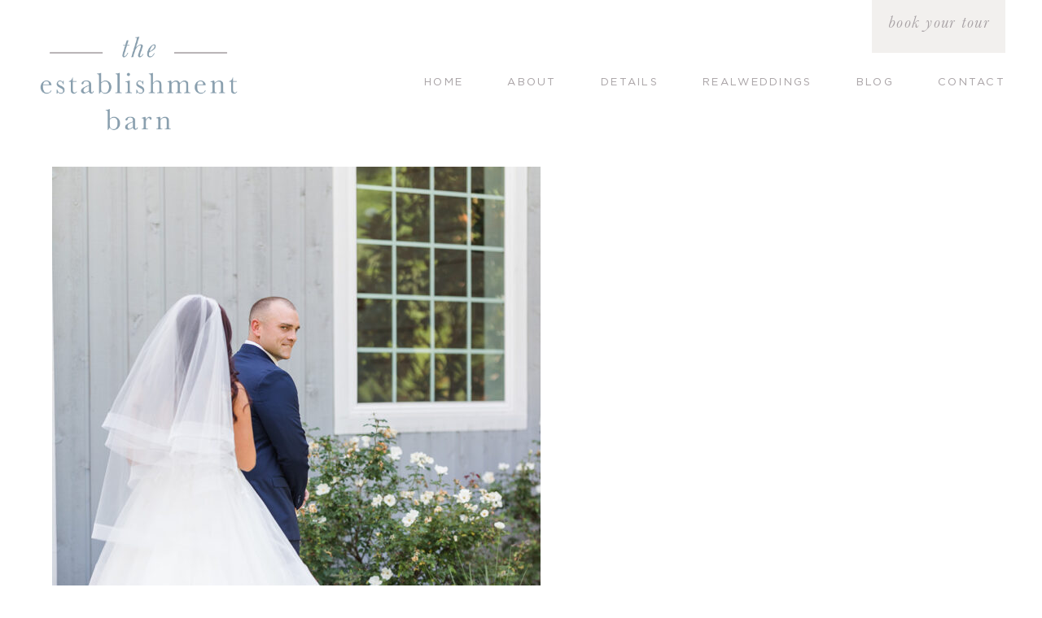

--- FILE ---
content_type: text/html; charset=UTF-8
request_url: https://theestablishmentbarn.com/gallery-title-4-2-2-2-2-2-2-2-2/the-cantrells-4/
body_size: 13644
content:
<!DOCTYPE html>
<html lang="en-US">
<head >
<meta charset="UTF-8" />
<meta name="viewport" content="width=device-width, initial-scale=1" />
<meta name='robots' content='index, follow, max-image-preview:large, max-snippet:-1, max-video-preview:-1' />

	<!-- This site is optimized with the Yoast SEO plugin v26.8 - https://yoast.com/product/yoast-seo-wordpress/ -->
	<title>THE CANTRELL&#039;S - Establishment</title>
	<link rel="canonical" href="https://theestablishmentbarn.com/gallery-title-4-2-2-2-2-2-2-2-2/the-cantrells-4/" />
	<meta property="og:locale" content="en_US" />
	<meta property="og:type" content="article" />
	<meta property="og:title" content="THE CANTRELL&#039;S - Establishment" />
	<meta property="og:url" content="https://theestablishmentbarn.com/gallery-title-4-2-2-2-2-2-2-2-2/the-cantrells-4/" />
	<meta property="og:site_name" content="Establishment" />
	<meta property="article:publisher" content="https://www.facebook.com/theestablishmentbarn" />
	<meta property="og:image" content="https://theestablishmentbarn.com/gallery-title-4-2-2-2-2-2-2-2-2/the-cantrells-4" />
	<meta property="og:image:width" content="1067" />
	<meta property="og:image:height" content="1600" />
	<meta property="og:image:type" content="image/jpeg" />
	<meta name="twitter:card" content="summary_large_image" />
	<script type="application/ld+json" class="yoast-schema-graph">{"@context":"https://schema.org","@graph":[{"@type":"WebPage","@id":"https://theestablishmentbarn.com/gallery-title-4-2-2-2-2-2-2-2-2/the-cantrells-4/","url":"https://theestablishmentbarn.com/gallery-title-4-2-2-2-2-2-2-2-2/the-cantrells-4/","name":"THE CANTRELL'S - Establishment","isPartOf":{"@id":"https://theestablishmentbarn.com/#website"},"primaryImageOfPage":{"@id":"https://theestablishmentbarn.com/gallery-title-4-2-2-2-2-2-2-2-2/the-cantrells-4/#primaryimage"},"image":{"@id":"https://theestablishmentbarn.com/gallery-title-4-2-2-2-2-2-2-2-2/the-cantrells-4/#primaryimage"},"thumbnailUrl":"https://theestablishmentbarn.com/wp-content/uploads/2021/09/CANTRELL-195_websize.jpg","datePublished":"2021-09-20T17:09:39+00:00","breadcrumb":{"@id":"https://theestablishmentbarn.com/gallery-title-4-2-2-2-2-2-2-2-2/the-cantrells-4/#breadcrumb"},"inLanguage":"en-US","potentialAction":[{"@type":"ReadAction","target":["https://theestablishmentbarn.com/gallery-title-4-2-2-2-2-2-2-2-2/the-cantrells-4/"]}]},{"@type":"ImageObject","inLanguage":"en-US","@id":"https://theestablishmentbarn.com/gallery-title-4-2-2-2-2-2-2-2-2/the-cantrells-4/#primaryimage","url":"https://theestablishmentbarn.com/wp-content/uploads/2021/09/CANTRELL-195_websize.jpg","contentUrl":"https://theestablishmentbarn.com/wp-content/uploads/2021/09/CANTRELL-195_websize.jpg","width":1067,"height":1600},{"@type":"BreadcrumbList","@id":"https://theestablishmentbarn.com/gallery-title-4-2-2-2-2-2-2-2-2/the-cantrells-4/#breadcrumb","itemListElement":[{"@type":"ListItem","position":1,"name":"Home","item":"https://theestablishmentbarn.com/"},{"@type":"ListItem","position":2,"name":"Cantrells","item":"https://theestablishmentbarn.com/gallery-title-4-2-2-2-2-2-2-2-2/"},{"@type":"ListItem","position":3,"name":"THE CANTRELL&#8217;S"}]},{"@type":"WebSite","@id":"https://theestablishmentbarn.com/#website","url":"https://theestablishmentbarn.com/","name":"Establishment","description":"Default Wordpress","potentialAction":[{"@type":"SearchAction","target":{"@type":"EntryPoint","urlTemplate":"https://theestablishmentbarn.com/?s={search_term_string}"},"query-input":{"@type":"PropertyValueSpecification","valueRequired":true,"valueName":"search_term_string"}}],"inLanguage":"en-US"}]}</script>
	<!-- / Yoast SEO plugin. -->


<link rel='dns-prefetch' href='//netdna.bootstrapcdn.com' />
<link rel="alternate" type="application/rss+xml" title="Establishment &raquo; Feed" href="https://theestablishmentbarn.com/feed/" />
<link rel="alternate" type="application/rss+xml" title="Establishment &raquo; Comments Feed" href="https://theestablishmentbarn.com/comments/feed/" />
<link rel="alternate" type="application/rss+xml" title="Establishment &raquo; THE CANTRELL&#8217;S Comments Feed" href="https://theestablishmentbarn.com/gallery-title-4-2-2-2-2-2-2-2-2/the-cantrells-4/feed/" />
<link rel="alternate" title="oEmbed (JSON)" type="application/json+oembed" href="https://theestablishmentbarn.com/wp-json/oembed/1.0/embed?url=https%3A%2F%2Ftheestablishmentbarn.com%2Fgallery-title-4-2-2-2-2-2-2-2-2%2Fthe-cantrells-4%2F" />
<link rel="alternate" title="oEmbed (XML)" type="text/xml+oembed" href="https://theestablishmentbarn.com/wp-json/oembed/1.0/embed?url=https%3A%2F%2Ftheestablishmentbarn.com%2Fgallery-title-4-2-2-2-2-2-2-2-2%2Fthe-cantrells-4%2F&#038;format=xml" />
<style id='wp-img-auto-sizes-contain-inline-css' type='text/css'>
img:is([sizes=auto i],[sizes^="auto," i]){contain-intrinsic-size:3000px 1500px}
/*# sourceURL=wp-img-auto-sizes-contain-inline-css */
</style>
<link rel='stylesheet' id='sbi_styles-css' href='https://theestablishmentbarn.com/wp-content/plugins/instagram-feed/css/sbi-styles.min.css?ver=6.10.0' type='text/css' media='all' />
<link rel='stylesheet' id='doodle-dog-custom-theme-css' href='https://theestablishmentbarn.com/wp-content/themes/doodledog-buster/style.css?ver=2.0.0' type='text/css' media='all' />
<style id='wp-block-library-inline-css' type='text/css'>
:root{--wp-block-synced-color:#7a00df;--wp-block-synced-color--rgb:122,0,223;--wp-bound-block-color:var(--wp-block-synced-color);--wp-editor-canvas-background:#ddd;--wp-admin-theme-color:#007cba;--wp-admin-theme-color--rgb:0,124,186;--wp-admin-theme-color-darker-10:#006ba1;--wp-admin-theme-color-darker-10--rgb:0,107,160.5;--wp-admin-theme-color-darker-20:#005a87;--wp-admin-theme-color-darker-20--rgb:0,90,135;--wp-admin-border-width-focus:2px}@media (min-resolution:192dpi){:root{--wp-admin-border-width-focus:1.5px}}.wp-element-button{cursor:pointer}:root .has-very-light-gray-background-color{background-color:#eee}:root .has-very-dark-gray-background-color{background-color:#313131}:root .has-very-light-gray-color{color:#eee}:root .has-very-dark-gray-color{color:#313131}:root .has-vivid-green-cyan-to-vivid-cyan-blue-gradient-background{background:linear-gradient(135deg,#00d084,#0693e3)}:root .has-purple-crush-gradient-background{background:linear-gradient(135deg,#34e2e4,#4721fb 50%,#ab1dfe)}:root .has-hazy-dawn-gradient-background{background:linear-gradient(135deg,#faaca8,#dad0ec)}:root .has-subdued-olive-gradient-background{background:linear-gradient(135deg,#fafae1,#67a671)}:root .has-atomic-cream-gradient-background{background:linear-gradient(135deg,#fdd79a,#004a59)}:root .has-nightshade-gradient-background{background:linear-gradient(135deg,#330968,#31cdcf)}:root .has-midnight-gradient-background{background:linear-gradient(135deg,#020381,#2874fc)}:root{--wp--preset--font-size--normal:16px;--wp--preset--font-size--huge:42px}.has-regular-font-size{font-size:1em}.has-larger-font-size{font-size:2.625em}.has-normal-font-size{font-size:var(--wp--preset--font-size--normal)}.has-huge-font-size{font-size:var(--wp--preset--font-size--huge)}.has-text-align-center{text-align:center}.has-text-align-left{text-align:left}.has-text-align-right{text-align:right}.has-fit-text{white-space:nowrap!important}#end-resizable-editor-section{display:none}.aligncenter{clear:both}.items-justified-left{justify-content:flex-start}.items-justified-center{justify-content:center}.items-justified-right{justify-content:flex-end}.items-justified-space-between{justify-content:space-between}.screen-reader-text{border:0;clip-path:inset(50%);height:1px;margin:-1px;overflow:hidden;padding:0;position:absolute;width:1px;word-wrap:normal!important}.screen-reader-text:focus{background-color:#ddd;clip-path:none;color:#444;display:block;font-size:1em;height:auto;left:5px;line-height:normal;padding:15px 23px 14px;text-decoration:none;top:5px;width:auto;z-index:100000}html :where(.has-border-color){border-style:solid}html :where([style*=border-top-color]){border-top-style:solid}html :where([style*=border-right-color]){border-right-style:solid}html :where([style*=border-bottom-color]){border-bottom-style:solid}html :where([style*=border-left-color]){border-left-style:solid}html :where([style*=border-width]){border-style:solid}html :where([style*=border-top-width]){border-top-style:solid}html :where([style*=border-right-width]){border-right-style:solid}html :where([style*=border-bottom-width]){border-bottom-style:solid}html :where([style*=border-left-width]){border-left-style:solid}html :where(img[class*=wp-image-]){height:auto;max-width:100%}:where(figure){margin:0 0 1em}html :where(.is-position-sticky){--wp-admin--admin-bar--position-offset:var(--wp-admin--admin-bar--height,0px)}@media screen and (max-width:600px){html :where(.is-position-sticky){--wp-admin--admin-bar--position-offset:0px}}

/*# sourceURL=wp-block-library-inline-css */
</style><style id='global-styles-inline-css' type='text/css'>
:root{--wp--preset--aspect-ratio--square: 1;--wp--preset--aspect-ratio--4-3: 4/3;--wp--preset--aspect-ratio--3-4: 3/4;--wp--preset--aspect-ratio--3-2: 3/2;--wp--preset--aspect-ratio--2-3: 2/3;--wp--preset--aspect-ratio--16-9: 16/9;--wp--preset--aspect-ratio--9-16: 9/16;--wp--preset--color--black: #000000;--wp--preset--color--cyan-bluish-gray: #abb8c3;--wp--preset--color--white: #ffffff;--wp--preset--color--pale-pink: #f78da7;--wp--preset--color--vivid-red: #cf2e2e;--wp--preset--color--luminous-vivid-orange: #ff6900;--wp--preset--color--luminous-vivid-amber: #fcb900;--wp--preset--color--light-green-cyan: #7bdcb5;--wp--preset--color--vivid-green-cyan: #00d084;--wp--preset--color--pale-cyan-blue: #8ed1fc;--wp--preset--color--vivid-cyan-blue: #0693e3;--wp--preset--color--vivid-purple: #9b51e0;--wp--preset--gradient--vivid-cyan-blue-to-vivid-purple: linear-gradient(135deg,rgb(6,147,227) 0%,rgb(155,81,224) 100%);--wp--preset--gradient--light-green-cyan-to-vivid-green-cyan: linear-gradient(135deg,rgb(122,220,180) 0%,rgb(0,208,130) 100%);--wp--preset--gradient--luminous-vivid-amber-to-luminous-vivid-orange: linear-gradient(135deg,rgb(252,185,0) 0%,rgb(255,105,0) 100%);--wp--preset--gradient--luminous-vivid-orange-to-vivid-red: linear-gradient(135deg,rgb(255,105,0) 0%,rgb(207,46,46) 100%);--wp--preset--gradient--very-light-gray-to-cyan-bluish-gray: linear-gradient(135deg,rgb(238,238,238) 0%,rgb(169,184,195) 100%);--wp--preset--gradient--cool-to-warm-spectrum: linear-gradient(135deg,rgb(74,234,220) 0%,rgb(151,120,209) 20%,rgb(207,42,186) 40%,rgb(238,44,130) 60%,rgb(251,105,98) 80%,rgb(254,248,76) 100%);--wp--preset--gradient--blush-light-purple: linear-gradient(135deg,rgb(255,206,236) 0%,rgb(152,150,240) 100%);--wp--preset--gradient--blush-bordeaux: linear-gradient(135deg,rgb(254,205,165) 0%,rgb(254,45,45) 50%,rgb(107,0,62) 100%);--wp--preset--gradient--luminous-dusk: linear-gradient(135deg,rgb(255,203,112) 0%,rgb(199,81,192) 50%,rgb(65,88,208) 100%);--wp--preset--gradient--pale-ocean: linear-gradient(135deg,rgb(255,245,203) 0%,rgb(182,227,212) 50%,rgb(51,167,181) 100%);--wp--preset--gradient--electric-grass: linear-gradient(135deg,rgb(202,248,128) 0%,rgb(113,206,126) 100%);--wp--preset--gradient--midnight: linear-gradient(135deg,rgb(2,3,129) 0%,rgb(40,116,252) 100%);--wp--preset--font-size--small: 13px;--wp--preset--font-size--medium: 20px;--wp--preset--font-size--large: 36px;--wp--preset--font-size--x-large: 42px;--wp--preset--spacing--20: 0.44rem;--wp--preset--spacing--30: 0.67rem;--wp--preset--spacing--40: 1rem;--wp--preset--spacing--50: 1.5rem;--wp--preset--spacing--60: 2.25rem;--wp--preset--spacing--70: 3.38rem;--wp--preset--spacing--80: 5.06rem;--wp--preset--shadow--natural: 6px 6px 9px rgba(0, 0, 0, 0.2);--wp--preset--shadow--deep: 12px 12px 50px rgba(0, 0, 0, 0.4);--wp--preset--shadow--sharp: 6px 6px 0px rgba(0, 0, 0, 0.2);--wp--preset--shadow--outlined: 6px 6px 0px -3px rgb(255, 255, 255), 6px 6px rgb(0, 0, 0);--wp--preset--shadow--crisp: 6px 6px 0px rgb(0, 0, 0);}:where(.is-layout-flex){gap: 0.5em;}:where(.is-layout-grid){gap: 0.5em;}body .is-layout-flex{display: flex;}.is-layout-flex{flex-wrap: wrap;align-items: center;}.is-layout-flex > :is(*, div){margin: 0;}body .is-layout-grid{display: grid;}.is-layout-grid > :is(*, div){margin: 0;}:where(.wp-block-columns.is-layout-flex){gap: 2em;}:where(.wp-block-columns.is-layout-grid){gap: 2em;}:where(.wp-block-post-template.is-layout-flex){gap: 1.25em;}:where(.wp-block-post-template.is-layout-grid){gap: 1.25em;}.has-black-color{color: var(--wp--preset--color--black) !important;}.has-cyan-bluish-gray-color{color: var(--wp--preset--color--cyan-bluish-gray) !important;}.has-white-color{color: var(--wp--preset--color--white) !important;}.has-pale-pink-color{color: var(--wp--preset--color--pale-pink) !important;}.has-vivid-red-color{color: var(--wp--preset--color--vivid-red) !important;}.has-luminous-vivid-orange-color{color: var(--wp--preset--color--luminous-vivid-orange) !important;}.has-luminous-vivid-amber-color{color: var(--wp--preset--color--luminous-vivid-amber) !important;}.has-light-green-cyan-color{color: var(--wp--preset--color--light-green-cyan) !important;}.has-vivid-green-cyan-color{color: var(--wp--preset--color--vivid-green-cyan) !important;}.has-pale-cyan-blue-color{color: var(--wp--preset--color--pale-cyan-blue) !important;}.has-vivid-cyan-blue-color{color: var(--wp--preset--color--vivid-cyan-blue) !important;}.has-vivid-purple-color{color: var(--wp--preset--color--vivid-purple) !important;}.has-black-background-color{background-color: var(--wp--preset--color--black) !important;}.has-cyan-bluish-gray-background-color{background-color: var(--wp--preset--color--cyan-bluish-gray) !important;}.has-white-background-color{background-color: var(--wp--preset--color--white) !important;}.has-pale-pink-background-color{background-color: var(--wp--preset--color--pale-pink) !important;}.has-vivid-red-background-color{background-color: var(--wp--preset--color--vivid-red) !important;}.has-luminous-vivid-orange-background-color{background-color: var(--wp--preset--color--luminous-vivid-orange) !important;}.has-luminous-vivid-amber-background-color{background-color: var(--wp--preset--color--luminous-vivid-amber) !important;}.has-light-green-cyan-background-color{background-color: var(--wp--preset--color--light-green-cyan) !important;}.has-vivid-green-cyan-background-color{background-color: var(--wp--preset--color--vivid-green-cyan) !important;}.has-pale-cyan-blue-background-color{background-color: var(--wp--preset--color--pale-cyan-blue) !important;}.has-vivid-cyan-blue-background-color{background-color: var(--wp--preset--color--vivid-cyan-blue) !important;}.has-vivid-purple-background-color{background-color: var(--wp--preset--color--vivid-purple) !important;}.has-black-border-color{border-color: var(--wp--preset--color--black) !important;}.has-cyan-bluish-gray-border-color{border-color: var(--wp--preset--color--cyan-bluish-gray) !important;}.has-white-border-color{border-color: var(--wp--preset--color--white) !important;}.has-pale-pink-border-color{border-color: var(--wp--preset--color--pale-pink) !important;}.has-vivid-red-border-color{border-color: var(--wp--preset--color--vivid-red) !important;}.has-luminous-vivid-orange-border-color{border-color: var(--wp--preset--color--luminous-vivid-orange) !important;}.has-luminous-vivid-amber-border-color{border-color: var(--wp--preset--color--luminous-vivid-amber) !important;}.has-light-green-cyan-border-color{border-color: var(--wp--preset--color--light-green-cyan) !important;}.has-vivid-green-cyan-border-color{border-color: var(--wp--preset--color--vivid-green-cyan) !important;}.has-pale-cyan-blue-border-color{border-color: var(--wp--preset--color--pale-cyan-blue) !important;}.has-vivid-cyan-blue-border-color{border-color: var(--wp--preset--color--vivid-cyan-blue) !important;}.has-vivid-purple-border-color{border-color: var(--wp--preset--color--vivid-purple) !important;}.has-vivid-cyan-blue-to-vivid-purple-gradient-background{background: var(--wp--preset--gradient--vivid-cyan-blue-to-vivid-purple) !important;}.has-light-green-cyan-to-vivid-green-cyan-gradient-background{background: var(--wp--preset--gradient--light-green-cyan-to-vivid-green-cyan) !important;}.has-luminous-vivid-amber-to-luminous-vivid-orange-gradient-background{background: var(--wp--preset--gradient--luminous-vivid-amber-to-luminous-vivid-orange) !important;}.has-luminous-vivid-orange-to-vivid-red-gradient-background{background: var(--wp--preset--gradient--luminous-vivid-orange-to-vivid-red) !important;}.has-very-light-gray-to-cyan-bluish-gray-gradient-background{background: var(--wp--preset--gradient--very-light-gray-to-cyan-bluish-gray) !important;}.has-cool-to-warm-spectrum-gradient-background{background: var(--wp--preset--gradient--cool-to-warm-spectrum) !important;}.has-blush-light-purple-gradient-background{background: var(--wp--preset--gradient--blush-light-purple) !important;}.has-blush-bordeaux-gradient-background{background: var(--wp--preset--gradient--blush-bordeaux) !important;}.has-luminous-dusk-gradient-background{background: var(--wp--preset--gradient--luminous-dusk) !important;}.has-pale-ocean-gradient-background{background: var(--wp--preset--gradient--pale-ocean) !important;}.has-electric-grass-gradient-background{background: var(--wp--preset--gradient--electric-grass) !important;}.has-midnight-gradient-background{background: var(--wp--preset--gradient--midnight) !important;}.has-small-font-size{font-size: var(--wp--preset--font-size--small) !important;}.has-medium-font-size{font-size: var(--wp--preset--font-size--medium) !important;}.has-large-font-size{font-size: var(--wp--preset--font-size--large) !important;}.has-x-large-font-size{font-size: var(--wp--preset--font-size--x-large) !important;}
/*# sourceURL=global-styles-inline-css */
</style>

<style id='classic-theme-styles-inline-css' type='text/css'>
/*! This file is auto-generated */
.wp-block-button__link{color:#fff;background-color:#32373c;border-radius:9999px;box-shadow:none;text-decoration:none;padding:calc(.667em + 2px) calc(1.333em + 2px);font-size:1.125em}.wp-block-file__button{background:#32373c;color:#fff;text-decoration:none}
/*# sourceURL=/wp-includes/css/classic-themes.min.css */
</style>
<link rel='stylesheet' id='wp-components-css' href='https://theestablishmentbarn.com/wp-includes/css/dist/components/style.min.css?ver=d90248ccab57f64cd7844ea11d708a73' type='text/css' media='all' />
<link rel='stylesheet' id='wp-preferences-css' href='https://theestablishmentbarn.com/wp-includes/css/dist/preferences/style.min.css?ver=d90248ccab57f64cd7844ea11d708a73' type='text/css' media='all' />
<link rel='stylesheet' id='wp-block-editor-css' href='https://theestablishmentbarn.com/wp-includes/css/dist/block-editor/style.min.css?ver=d90248ccab57f64cd7844ea11d708a73' type='text/css' media='all' />
<link rel='stylesheet' id='popup-maker-block-library-style-css' href='https://theestablishmentbarn.com/wp-content/plugins/popup-maker/dist/packages/block-library-style.css?ver=dbea705cfafe089d65f1' type='text/css' media='all' />
<link rel='stylesheet' id='edsanimate-animo-css-css' href='https://theestablishmentbarn.com/wp-content/plugins/animate-it/assets/css/animate-animo.css?ver=d90248ccab57f64cd7844ea11d708a73' type='text/css' media='all' />
<link rel='stylesheet' id='contact-form-7-css' href='https://theestablishmentbarn.com/wp-content/plugins/contact-form-7/includes/css/styles.css?ver=6.1.4' type='text/css' media='all' />
<link rel='stylesheet' id='jpibfi-style-css' href='https://theestablishmentbarn.com/wp-content/plugins/jquery-pin-it-button-for-images/css/client.css?ver=3.0.6' type='text/css' media='all' />
<link rel='stylesheet' id='vidbg-frontend-style-css' href='https://theestablishmentbarn.com/wp-content/plugins/video-background/css/pushlabs-vidbg.css?ver=2.7.7' type='text/css' media='all' />
<link rel='stylesheet' id='ddc-font-awesome-css' href='https://netdna.bootstrapcdn.com/font-awesome/4.6.1/css/font-awesome.min.css?ver=4.4.0' type='text/css' media='all' />
<link rel='stylesheet' id='custom-fonts-css' href='https://theestablishmentbarn.com/wp-content/themes/doodledog-buster/fonts/stylesheet.css?ver=d90248ccab57f64cd7844ea11d708a73' type='text/css' media='all' />
<script type="text/javascript" src="https://theestablishmentbarn.com/wp-includes/js/jquery/jquery.min.js?ver=3.7.1" id="jquery-core-js"></script>
<script type="text/javascript" src="https://theestablishmentbarn.com/wp-includes/js/jquery/jquery-migrate.min.js?ver=3.4.1" id="jquery-migrate-js"></script>
<link rel="https://api.w.org/" href="https://theestablishmentbarn.com/wp-json/" /><link rel="alternate" title="JSON" type="application/json" href="https://theestablishmentbarn.com/wp-json/wp/v2/media/1513" /><link rel="EditURI" type="application/rsd+xml" title="RSD" href="https://theestablishmentbarn.com/xmlrpc.php?rsd" />

<link rel='shortlink' href='https://theestablishmentbarn.com/?p=1513' />

		<!-- GA Google Analytics @ https://m0n.co/ga -->
		<script>
			(function(i,s,o,g,r,a,m){i['GoogleAnalyticsObject']=r;i[r]=i[r]||function(){
			(i[r].q=i[r].q||[]).push(arguments)},i[r].l=1*new Date();a=s.createElement(o),
			m=s.getElementsByTagName(o)[0];a.async=1;a.src=g;m.parentNode.insertBefore(a,m)
			})(window,document,'script','https://www.google-analytics.com/analytics.js','ga');
			ga('create', 'UA-140744226-1', 'auto');
			ga('send', 'pageview');
		</script>

	<style type="text/css">
	a.pinit-button.custom span {
		}

	.pinit-hover {
		opacity: 1 !important;
		filter: alpha(opacity=100) !important;
	}
	a.pinit-button {
	border-bottom: 0 !important;
	box-shadow: none !important;
	margin-bottom: 0 !important;
}
a.pinit-button::after {
    display: none;
}</style>
		<link rel="pingback" href="https://theestablishmentbarn.com/xmlrpc.php" />
<link rel="icon" href="https://theestablishmentbarn.com/wp-content/uploads/2019/04/cropped-favicon-1-32x32.png" sizes="32x32" />
<link rel="icon" href="https://theestablishmentbarn.com/wp-content/uploads/2019/04/cropped-favicon-1-192x192.png" sizes="192x192" />
<link rel="apple-touch-icon" href="https://theestablishmentbarn.com/wp-content/uploads/2019/04/cropped-favicon-1-180x180.png" />
<meta name="msapplication-TileImage" content="https://theestablishmentbarn.com/wp-content/uploads/2019/04/cropped-favicon-1-270x270.png" />
		<style type="text/css" id="wp-custom-css">
			
.content-sidebar-wrap, 
.wrap {
	width: 100%;
}

body, p {
	color: rgb(96, 98, 104);
}
p {
	font-family: 'proximanova-regular';
	font-size: 16px;
	line-height: 2em;
	letter-spacing: .1em;
	color: rgb(167, 161, 164);
}

a, .btn {
	transition: all .5s;
}

h2 {
	color: rgb(138, 160, 175);
	font-family: 'baskerville';
	letter-spacing: .125em;
	font-size: 28px;
	font-weight: 400;
}

.btn {
	font-family: 'gotham-bold';
	border-color: rgb(138, 160, 175) !important;
	background-color: rgb(138, 160, 175) !important;
	color: white !important;
	letter-spacing: .25em;
	padding: 10px 65px !important;
}
.btn:hover {
	color: rgb(138, 160, 175) !important;
	background-color: white !important;
}

.scrollToTop:before {
	content: "TOP";
	font-size: 20px;
	font-family: 'proximanova-regular';
	letter-spacing: .2em;
}
.scrollToTop {
	position: fixed;
	background-color: rgba(138, 160, 175, .75);
	color: rgb(255, 255, 255);
	width: 60px;
	height: 60px;
	bottom: 35px;
	right: 35px;
	padding: 15px 0 0 3px !important;
	z-index: 1000;
}
.scrollToTop:hover {
	opacity: .75;
	color: rgba(255, 255, 255, .5);
}

.site-header {
	padding: 45px 45px 0;
	position: relative;
}
.title-area {
	width: 25%;
	float: left;
}
.site-logo img {
	width: 250px;
}

.site-header .widget-area {
	background-color: rgba(234, 230, 227, .6);
	padding: 20px;
	position: absolute;
	top: -10px;
	right: 45px;
}
.site-header .widget-area a {
	color: rgb(167, 161, 164);
	font-family: 'baskerville-italic';
	font-size: 22px;
	letter-spacing: .065em !important;
}
.site-header .widget-area a:hover {
	color: rgba(167, 161, 164, .5);
}

.nav-primary {
	width: 60%;
	float: right;
	background-color: transparent;
	margin-top: 40px;
}

.nav-primary li a {
	font-family: 'gotham-book';
	color: rgb(167, 161, 164);
	font-size: 13px;
	letter-spacing: .175em;
}
.nav-primary a:hover, 
.nav-primary .current-menu-item > a {
	font-family: 'gotham-bold';
	color: rgb(138, 160, 175);
}


/* FRONT PAGE */
.fp-sec-1 {
	height: 80vh;
	padding-top: 0;
	
}
.fp-sec-1 .gallery-image {
	height: 80vh;
	background-size: cover;
	background-position: center;
	position: relative;
}
.fp-sec-1 .gallery-image:after {
	position: absolute;
	content: "";
	height: 100%;
	width: 100%;
	background: -moz-linear-gradient(top, rgba(255,255,255,1) 0%, rgba(255,255,255,0) 30%); /* FF3.6-15 */
background: -webkit-linear-gradient(top, rgba(255,255,255,1) 0%,rgba(255,255,255,0) 30%); /* Chrome10-25,Safari5.1-6 */
background: linear-gradient(to bottom, rgba(255,255,255,1) 0%,rgba(255,255,255,0) 30%); /* W3C, IE10+, FF16+, Chrome26+, Opera12+, Safari7+ */
filter: progid:DXImageTransform.Microsoft.gradient( startColorstr='#ffffff', endColorstr='#00ffffff',GradientType=0 ); /* IE6-9 */

}
.fp-sec-1 .gallery-control {
	display: none;
}

.fp-sec-2 {
	padding: 0;
}
.fp-sec-2-1 {
	width: 300px;
	transform: translatey(-75px);
	margin: 0 auto -60px;
}

.fp-sec-3 {
	padding-top: 0;
}
.fp-sec-3 .wrap {
	width: 90%;
}
.fp-sec-3-1 {
	text-align: center;
}
.fp-sec-3-1 h2 {
	display: inline;
}
.fp-sec-3-1 h2:nth-child(2) {
	padding: 0 5px;
	font-family: 'baskerville-italic';
}
.fp-sec-3-1 p {
	margin-top: 30px;
}
.fp-sec-3-1 .btn {
	margin-top: 30px;
}

.fp-link-sec {
	text-align: center;
}
.fp-link-item {
	height: 60vh;
	width: 33%;
	display: inline-block;
	padding: 0 0.5%;
	text-align: left;
	position: relative;
}
.fp-link-item img {
	height: 60vh;
	width: 100%;
	object-fit: cover;
}
.fp-link-text {
	color: white;
	position: absolute;
	bottom: 15px;
	left: 60px;
	z-index: 1000;
	font-family: 'gotham-book';
	letter-spacing: .1em;
	text-transform: uppercase;
	
}
.fp-link-text hr,
.fp-link-text span {
	
}
.fp-link-sec hr {
	width: 50px;
	border: none;
	background-color: white;
	height: 1px;
	position: absolute;
	bottom: 55px;
}
.fp-link-text span {
	font-family: 'baskerville-italic';
	font-size: 54px;
	line-height: 45px;
	display: block;
}

.fp-link-item-overlay {
	position: absolute;
  top: 0;
  bottom: 0;
  left: 1.5%;
  right: 0;
  height: 100%;
  width: 97%;
  opacity: 0;
  transition: .5s ease;
  background-color: rgb(138, 160, 175);
	
}
.fp-link-item-overlay:hover {
	opacity: .5;
}


/* ABOUT PAGE */
.about-sec-1 {
	height: 60vh;
	position: relative;
}
.about-sec-1 .wrap {
	width: 95%;
}
.about-sec-1-1,
.about-sec-1-2 {
	margin: 0;
	float: none;
	display: inline-block;
	vertical-align: middle;
}
.about-sec-1-1 {
	height: 60vh;
}
.about-sec-1-1 img {
	width: 100%;
	height: 55vh;
	object-fit: cover;
	object-position: top;
	padding: 0 45px 0 0;
}

.about-sec-1-2 {
	
}
.about-sec-1-2 h2 {
	
}

.about-sec-1-3 {
	background-color: rgba(234, 230, 227, .5);
	height: 45vh;
	width: 100%;
	position: absolute;
	z-index: -1000;
	bottom: 0;
	transform: translatex(-32%);
}

.about-sec-2 {
	clear: both;
}
.about-sec-2 .wrap {
	width: 95%;
}
.about-sec-2-1 {
	
}
.about-sec-2-1 img {
	width: 275px;
	margin-bottom: 35px;
}

.about-sec-2-1 .btn {
	margin-top: 45px;
}

.badges-sec {
	width: 90%;
	margin: 45px auto 0;
	text-align: center;
}
.badge-item {
	width: 200px;
	display: inline-block;
	vertical-align: middle;
	padding: 25px;
}
.badge-item img {
	-webkit-filter: grayscale(100%);
	filter: greyscale(100%);
}


.about-bios {
	 max-width: 1200px;
	margin: 0 auto;
}
.about-bios img {
	max-width: 500px;
}

.about-bio-half {
	padding: 25px;
	width: 46%;
}
.about-bio-half img {
	height: 60vh;
	width: 100%;
	object-fit: cover;
}


/* DETAIL PAGE */
.details-sec-1 {
	
}
.details-sec-1 .wrap {
	width: 90%;
}
.details-sec-1-1 img {
	width: 278px;
}

.details-sec-2 .wrap {
	width: 90%;
}

.details-sec-3 .wrap {
	width: 90%;
}

.details-sec-4 {
	padding-top: 100px;
}




/* REALWEDDINGS PAGE */
.portfolio-sec-1 {
	height: 78vh;
	width: 100%;
	margin-bottom: 45px;
}

.portfolio-posts-sec {
	width: 95%;
	margin: 0 auto;
	text-align: center;
}
.portfolio-posts-sec .eds-animate {
	width: 49%;
	min-width: 49%;
	display: inline-block;
	padding: 3px 5px;
}

.portfolio-posts-sec .portfolio-page-item {
	width: 100%;
	height: 50vh;
	position: relative;
}
.portfolio-posts-sec .portfolio-page-item img {
	width: 100%;
	height: 50vh;
	object-fit: cover;
	object-position: top;
}
.portfolio-read-more {
	position: absolute;
	z-index: 1000;
	top: 50%;
	left: 50%;
	transform: translate(-50%, -50%);
	background-color: rgb(167, 161, 164);
	height: 95%;
	width: 95%;
}
.portfolio-read-more-inner {
	position: absolute;
	top: 50%;
	left: 50%;
	transform: translate(-50%, -50%);
	width: 100%;
	height: 100%;
	
}
.portfolio-read-more-inner a {
	position: absolute;
	top: 50%;
	left: 50%;
	transform: translate(-50%, -50%);
	width: 100%;
	height: 100%;
}
.portfolio-read-more-inner span  {
	width: 100%;
	height: 100%;
	position: absolute;
	top: 50%;
	left: 50%;
	transform: translate(-50%, -10%);
}
.portfolio-read-more h3 {
	color: white;
	text-transform: lowercase;
	font-family: 'baskerville';
	font-size: 34px;
	font-weight: 400;
	letter-spacing: .1em;
}
.portfolio-read-more h4 {
	color: white;
	text-transform: uppercase;
	font-weight: 400;
	font-family: 'proximanova-regular';
	letter-spacing: .2em;
	font-size: 22px;
}

.portfolio-bottom-btn {
	padding: 45px 0;
}

/* SINGLES */
.gallery-page article,
.single article {
	width: 90%;
	margin: 0 auto 45px;
}
.gallery-page .tiled-gallery .gallery-row {
	margin: 0 auto;
}
.gallery-page .entry-title,
.single .entry-title {
	color: rgb(167, 161, 164);
	font-family: 'baskerville';
	letter-spacing: .125em;
	font-size: 28px;
	text-transform: lowercase;
}
.single .entry-title {
	margin-bottom: 45px;
}
.gallery-page .entry-meta,
.single .entry-meta {
	display: none;
}
.gallery-page .gallery-couple-name {
	color: rgb(167, 161, 164);
	font-family: 'proximanova-regular';
	letter-spacing: .125em;
	font-size: 20px;
	margin-bottom: 35px;
	text-transform: uppercase;
}

.custom-pagination-previous,
.custom-pagination-next {
	margin: 25px 0 25px;
}
.custom-pagination-previous a,
.custom-pagination-next a {
	color: rgb(138, 160, 175);
	font-family: 'baskerville-italic';
	font-size: 20px;
	letter-spacing: .1em;
	text-transform: lowercase;
}

.social-share {
	margin-top: 45px;
	clear: both;
}
.social-share h4,
.social-share a {
	display: inline-block;
	margin-right: 10px;
}
.social-share h4 {
	font-family: 'baskerville';
	font-size: 25px;
	font-weight: 400;
	color: rgb(167, 161, 164);
}
.social-share a {
	font-size: 18px;
	color: rgb(138, 160, 175);
}


/* BLOG PAGE */
#blog-wrap {
	width: 90%;
	margin: 0 auto;
}
.blog-posts-sec {
	margin-bottom: 45px;
}
.blog-page-item {
	margin-top: 45px;
}
.blog-page-item-thumbnail {
	width: 50%;
	height: 50vh;
	float: left;
	padding-right: 15px;
}
.blog-page-item-thumbnail img {
	width: 100%;
	height: 50vh;
	object-fit: cover;
}

.blog-page-item-title-outer {
	width: 50%;
	float: right;
	padding-left: 15px;
}

.blog-page-item-title-outer h2 {
	color: rgb(167, 161, 164);
	font-family: 'baskerville';
	letter-spacing: .125em;
	font-size: 28px;
	text-transform: lowercase;
}
.blog-page-item-title-outer h3 {
	color: rgb(167, 161, 164);
	font-family: 'proximanova-regular';
	letter-spacing: .2em;
	font-size: 20px;
	margin-bottom: 35px;
	text-transform: uppercase;
}
.post-categories li {
	list-style-type: none;
	margin-top: -20px;
}

.blog-page-item-title-outer .btn {
	margin-top: 25px;
}
.blog-page-item-title-outer .social-share {
	margin-top: 25px;
}



/* CONTACT PAGE */
.contact-sec-1 {
	
}
.contact-sec-1 .wrap {
	position: relative;
	width: 90%;
}
.contact-sec-1-1,
.contact-sec-1-2,
.contact-sec-1-3 {
	margin: 0;
}
.contact-sec-1-1 {
	
}
.contact-sec-1-1 img {
	padding-right: 25px;
}
.contact-sec-1-2 {
	padding-bottom: 100px;
	text-align: center;
}
.contact-sec-1-2 h2 {
	display: inline;
}
.contact-sec-1-2 h2:nth-child(2) {
	font-family: 'baskerville-italic';
	padding: 0 5px;
}

.wpcf7-form-control {
	border-color: rgba(234, 230, 227, .5);
	height: 40px;
	color: rgb(96, 96, 104);
	font-family: 'proximanova-regular';
	font-size: 16px;
	letter-spacing: .1em;
	border-radius: 0;
}

.wpcf7-textarea {
	height: 250px;
}

.wpcf7-form-control::-webkit-input-placeholder { /* Chrome/Opera/Safari */
  color: rgb(96, 96, 104);
	text-transform: uppercase;
}
.wpcf7-form-control::-moz-placeholder { /* Firefox 19+ */
  color: rgb(96, 96, 104);
	text-transform: uppercase;
}
.wpcf7-form-control:-ms-input-placeholder { /* IE 10+ */
  color: rgb(96, 96, 104);
	text-transform: uppercase;
}
.wpcf7-form-control:-moz-placeholder { /* Firefox 18- */
  color: rgb(96, 96, 104);
	text-transform: uppercase;
}

.ddc-wpcf7-submit-wrap {
	text-align: right;
	margin-top: 25px;
}
input.wpcf7-submit {
	font-family: 'gotham-bold';
	border-color: rgb(138, 160, 175) !important;
	background-color: rgb(138, 160, 175) !important;
	color: white !important;
	letter-spacing: .25em;
	padding: 10px 65px 28px !important;
}
input.wpcf7-submit:hover {
	color: rgb(138, 160, 175) !important;
	background-color: white !important;
}

.contact-sec-1-4 {
	background-color: rgba(234, 230, 227, .5);
	height: 70vh;
	width: 83%;
	position: absolute;
	z-index: -1000;
	top: 50%;
	transform: translate(22%, -50%);
}





/* SITE FOOTER */
.site-footer .wrap {
	
}

.footer-testimonials {
	background-color: rgba(234, 230, 227, .6);
	padding: 45px;
	color: rgb(138, 160, 175);
}
.footer-testimonials .testimonials {
	padding: 45px 0;
}
.testimonial-content p {
	font-family: 'baskerville';
	font-size: 26px;
	text-transform: initial;
	color: rgb(138, 160, 175);
}
.testimonial-title {
	font-family: 'baskerville-italic';
	font-size: 26px;
	text-transform: lowercase;
	letter-spacing: .1em;
}
.testimonial-control {
	display: none;
}


.footer-bottom {
	width: 90%;
	margin: 75px auto 0;
}
.footer-left,
.footer-right {
	
}
.footer-left {
	width: 25%;
	float: left;
}
.footer-left h4 {
	text-transform: lowercase;
	font-size: 26px;
	letter-spacing: .1em;
	font-weight: 400;
	color: rgb(167, 161, 164);
	font-family: 'baskerville';
	margin-bottom: 5px;
}
.footer-left a {
	color: rgb(167, 161, 164);
	font-size: 13px;
	letter-spacing: .25em;
	font-family: 'proximanova-bold';
}
.footer-left i {
	color: rgb(138, 160, 175);
	font-size: 18px;
	margin-top: 15px;
}

.footer-right {
	width: 75%;
	float: right;
}


.footer-image {
	position: relative;
	width: 90%;
	margin: 0 auto;
	z-index: -1000;
}
.footer-image img {
	width: 250px;
	position: absolute;
	left: 45px;
}
.footer-image .strike {
	display: flex;
	flex-basis: 100%;
	align-items: center;
	margin: 35px auto 8px;
	width: 100%;
}
.footer-image .strike::before,
.footer-image .strike::after {
	content: "";
	flex-grow: 1;
	background: rgba(0, 0, 0, .6);
	height: 2px;
	font-size: 0px;
	line-height: 0px;
	margin-top: 97px;
}
.footer-image .strike::before {
	margin-right: 0;
}
.footer-image .strike::after {
	margin-left: 0;
}

.footer-address {
	padding-top: 25px;
	font-family: 'proximanova-light';
	color: rgb(167, 161, 164);
	font-size: 12px;
}
.footer-address .dd-phone {
	margin: 0 8px;
}
.footer-address a {
	color: rgb(167, 161, 164);
}

.footer-copy {
	padding-top: 5px;
	font-family: 'proximanova-light';
	color: rgb(167, 161, 164);
	font-size: 10px;
}
.footer-copy a {
	color: rgb(167, 161, 164);
}
.footer-copy i {
	font-size: 4px;
	margin: 0 8px;
	transform: translatey(-2px);
}











/* Large Devices, Wide Screens */
@media only screen and (min-width : 1550px) {
	
	.contact-sec-1-4 {
		top: 58% !important;
	}

}

@media only screen and (min-width : 1280px) {
	
	.contact-sec-1-4 {
		top: 60%;
	}

}

@media only screen and (max-width : 1280px) {
	
	.contact-sec-1-4 {
		top: 62%;
	}

}

@media only screen and (max-width : 1200px) {
	
}


/* Medium Devices, Desktops */
@media only screen and (max-width : 1023px) {

	.flex-section .wrap, 
	.content-sidebar-wrap, 
	.nav-primary, 
	.site-header, 
	.site-footer, 
	.footer-widgets {
		padding-left: 0;
		padding-right: 0;
	}
	
	.site-header .widget-area {
		width: initial;
		padding: 20px !important;
	}
	
	.slicknav_menu {
		background-color: rgb(138, 160, 175);
	}
	.slicknav_btn {
		background-color: rgb(138, 160, 175);
		border: 1px solid white;
	}
	
}

@media only screen and (max-width : 992px) {

	.blog-page-item-thumbnail {
		width: 100%;
		float: none;
		padding: 0;
	}
	.blog-page-item-title-outer {
		width: 100%;
		float: none;
		padding: 0;
	}
	
}

/* Small Devices, Tablets */
@media only screen and (max-width : 800px) {

	.site-header .widget-area {
		top: -43px;
		right: 10px;
		padding: 0px 10px !important;
		background-color: transparent !important;
		border: 1px solid white;
	}
	.site-header .widget-area a {
		color: white;
	}
	.site-header .widget-area a:hover {
		color: rgba(255, 255, 255, .5);
	}
	
	.site-header {
		padding: 25px 0;
	}
	.title-area {
		float: none;
		width: 100%;
	}
	.site-logo {
		width: 350px;
		margin: 0 auto;
	}
	
	.fp-sec-1 {
		height: 65vh;
	}
	.fp-sec-1 .gallery-image {
		height: 65vh;
	}
	
	.fp-sec-2-1 {
		width: 200px;
		transform: translatey(-55px);
		margin-bottom: -45px;
	}
	
	.fp-link-item {
		width: 100%;
	}
	
	.about-sec-1 {
		height: auto;
	}
	.about-sec-1-1, 
	.about-sec-1-2 {
		width: 100%;
		display: block;
	}
	.about-sec-1-1 img {
		padding: 0;
	}
	.about-sec-1-3 {
		display: none;
	}
	
	.about-sec-2 {
		padding-top: 0;
	}
	
	.badges-sec h2 {
		margin-bottom: 25px;
	}
	
	.portfolio-sec-1 {
		height: 60vh;
	}	
	.portfolio-posts-sec .eds-animate {
		width: 100% !important;
		margin-bottom: 25px;
	}
	.portfolio-posts-sec .portfolio-page-item img {
		
	}
	
	.contact-sec-1-2 {
		padding-bottom: 25px;
	}
	.contact-sec-1-3 {
		background-color: rgba(234, 230, 227, .5);
		padding: 25px;
	}
	.contact-sec-1-4 {
		display: none;
	}
	
	.footer-left, 
	.footer-right {
		width: 100%;
		float: none;
	}
	.footer-left {
		margin-bottom: 25px;
	}
	
}

@media only screen and (max-width : 768px) {
	.about-bio-half {
		width: 100%;
	}
}

/* Extra Small Devices, Phones */ 
@media only screen and (max-width : 480px) {
	
	.site-logo {
		width: 300px;
	}
	
	.fp-sec-1 {
		height: 50vh;
	}
	.fp-sec-1 .gallery-image {
		height: 50vh;
	}
	.fp-sec-2-1 {
		transform: translatey(-35px);
		margin-bottom: -35px;
	}

	.badge-item {
		width: 225px;
	}
	
	.footer-image .strike::before,
	.footer-image .strike::after {
		flex-grow: 0;
		content: " ";
	}
	.footer-image .strike {
		margin: 0;
	}
	.footer-image {
		width: 100%;
	}
	.footer-image img {
		position: relative;
		display: block;
		margin: 0 auto;
		left: initial;
	}
	
}

/* Custom, iPhone Retina */ 
@media only screen and (max-width : 320px) {

}





.fp-link-sec:nth-child(2) {
	display: none;
}




		</style>
		</head>
<body data-rsssl=1 class="attachment wp-singular attachment-template-default single single-attachment postid-1513 attachmentid-1513 attachment-jpeg wp-theme-genesis wp-child-theme-doodledog-buster header-image full-width-content genesis-breadcrumbs-hidden genesis-footer-widgets-hidden"><div class="site-container"><header class="site-header"><div class="wrap"><div class="title-area"><div class="site-logo"><a href="https://theestablishmentbarn.com"><img src="https://theestablishmentbarn.com/wp-content/uploads/2019/04/logo-01.png"></a></div><p class="site-description">Default Wordpress</p></div><div class="widget-area header-widget-area"><section id="custom_html-2" class="widget_text widget-odd widget-last widget-first widget-1   widget widget_custom_html"><div class="widget_text widget-wrap"><div class="textwidget custom-html-widget"><a href="https://theestablishmentbarn.com/contact/">book your tour</a></div></div></section>
</div></div></header><nav class="nav-primary" aria-label="Main"><div class="wrap"><ul id="menu-primary" class="menu genesis-nav-menu menu-primary"><li id="menu-item-24" class="menu-item menu-item-type-post_type menu-item-object-page menu-item-home menu-item-24"><a href="https://theestablishmentbarn.com/"><span >Home</span></a></li>
<li id="menu-item-23" class="menu-item menu-item-type-post_type menu-item-object-page menu-item-23"><a href="https://theestablishmentbarn.com/about/"><span >About</span></a></li>
<li id="menu-item-282" class="menu-item menu-item-type-post_type menu-item-object-page menu-item-282"><a href="https://theestablishmentbarn.com/details/"><span >Details</span></a></li>
<li id="menu-item-281" class="menu-item menu-item-type-post_type menu-item-object-page menu-item-281"><a href="https://theestablishmentbarn.com/realweddings-2/"><span >RealWeddings</span></a></li>
<li id="menu-item-495" class="menu-item menu-item-type-post_type menu-item-object-page menu-item-495"><a href="https://theestablishmentbarn.com/blog/"><span >Blog</span></a></li>
<li id="menu-item-21" class="menu-item menu-item-type-post_type menu-item-object-page menu-item-21"><a href="https://theestablishmentbarn.com/contact/"><span >Contact</span></a></li>
</ul></div></nav><div class="site-inner"><div class="content-sidebar-wrap"><main class="content"><article class="post-1513 attachment type-attachment status-inherit entry" aria-label="THE CANTRELL&#8217;S"><p class="entry-meta"><time class="entry-time">September 20, 2021</time></p><div class="entry-content"><input class="jpibfi" type="hidden"><p class="attachment"><a href='https://theestablishmentbarn.com/wp-content/uploads/2021/09/CANTRELL-195_websize.jpg'><img decoding="async" width="600" height="900" src="https://theestablishmentbarn.com/wp-content/uploads/2021/09/CANTRELL-195_websize-600x900.jpg" class="attachment-medium size-medium" alt="" srcset="https://theestablishmentbarn.com/wp-content/uploads/2021/09/CANTRELL-195_websize-600x900.jpg 600w, https://theestablishmentbarn.com/wp-content/uploads/2021/09/CANTRELL-195_websize-1024x1536.jpg 1024w, https://theestablishmentbarn.com/wp-content/uploads/2021/09/CANTRELL-195_websize.jpg 1067w" sizes="(max-width: 600px) 100vw, 600px" data-jpibfi-post-excerpt="" data-jpibfi-post-url="https://theestablishmentbarn.com/gallery-title-4-2-2-2-2-2-2-2-2/the-cantrells-4/" data-jpibfi-post-title="THE CANTRELL&#8217;S" data-jpibfi-src="https://theestablishmentbarn.com/wp-content/uploads/2021/09/CANTRELL-195_websize-600x900.jpg" ></a></p>
</div><footer class="entry-footer"></footer></article></main></div></div><footer class="site-footer"><div class="wrap">
	<div class="footer-testimonials">
		
		<div class="testimonials-wrap">
			<div class="testimonials">
						
				
					<div class="testimonial">
						<div class="testimonial-content"><p>Best venue EVER! Not only is it absolutely stunning inside and out with attention to detail, but the owner is so sharp and helpful! It is so new, so all the amenities are flawless. We were able to come in on Friday and set up all of our decorations and tables, which made it possible to have a very relaxing Saturday while getting ready. Sara, the owner, met with us one month out and gave us such great planning suggestions and help ease our last minute stress. After the wedding, all of our friends RAVED about how gorgeous the venue was! Also, the bridal suite is massive and so pretty! Perfect for a large bridal party! I would recommend 1000 times.</p>
</div>
						<div class="testimonial-title">- Kamryn Taylor</div>
					</div>

				
					<div class="testimonial">
						<div class="testimonial-content"><p>My daughter was married at the Establishment Barn on June 1. The venue is absolutely beautiful! The design is amazing. Sara thought of every detail to create a bride's dream wedding experience! The bridal suite is very large and beautifully decorated. The groom's room was awesome too. The entire venue is spacious and just amazing, inside and out! Sara has a very calming nature and is wonderful to work with. She really helped my daughter and I through the process by answering any question we had and sharing recommendations with us. If you're looking for a wedding venue, or any type of event, go visit! You will fall in love!</p>
</div>
						<div class="testimonial-title">- Kim McEnturff </div>
					</div>

				
					<div class="testimonial">
						<div class="testimonial-content"><p>"My husband and I just had our wedding this past weekend and we couldn’t have chosen a better venue. Besides it being an absolute gorgeous venue, the service was spectacular. Everyone went above and beyond to make sure that our day was everything we’ve dreamt of and more."</p>
</div>
						<div class="testimonial-title">- Haylee Cano</div>
					</div>

				
					<div class="testimonial">
						<div class="testimonial-content"><p>The owners, Sara &amp; Austen are two of the friendliest people you’ll come to know! Their energy and passion for hosting dream weddings was evident from day one. Sara made me feel comfortable and valued during our first tour. She understood that weddings are EXPENSIVE and IMPORTANT! She accommodated to all of our needs and answered my questions throughout the planning process. On our wedding day, staff was available to assist us when needed. Everything went so smoothly and it truly was the perfect day in the most beautiful venue! Having an outdoor AND indoor option was especially important to us as well. You will have that here! The bridal suite is a MUST SEE. It’s spectacular!! Sara &amp; Austen do honor first responders AND nurses by providing a discount on your big day. We would recommend this couple AND this venue over and over again!</p>
</div>
						<div class="testimonial-title">- McKenna LeCroy</div>
					</div>

				
					<div class="testimonial">
						<div class="testimonial-content"><p>"The space is absolutely incredible! You will definitely get your dream wedding and more here! Not to mention the owners are the greatest. They are organized, timely, and super creative. Best venue of the South!"</p>
</div>
						<div class="testimonial-title">- Caylee Taylor</div>
					</div>

				
					<div class="testimonial">
						<div class="testimonial-content"><p>"My daughter's wedding was absolutely perfect! The Establishment Barn is a beautiful venue and Sarah, The Establishment Barn's owner was amazing! Sarah was so helpful and easy to work with...she ensured my daughter had the wedding of her dreams!"</p>
</div>
						<div class="testimonial-title">- Jani Mansour</div>
					</div>

				
					<div class="testimonial">
						<div class="testimonial-content"><p>I would recommend Sara and her beautiful Barn in a heart beat. The venue is amazing and the bride/groom suites are unlike anything you have seen. It is a bit of a drive (we live in Dallas) but with the help of bus shuttles taking everyone out, it was perfect and so worth the drive. Sara was super sweet and helpful with her quick responses and vendor recommendations!</p>
</div>
						<div class="testimonial-title">- Diana Knee</div>
					</div>

				
					<div class="testimonial">
						<div class="testimonial-content"><p>"Beautiful venue. Great owners and staff. Our day was better than I ever could’ve dreamed and a lot of that was thanks to the Establishment. I highly recommend this venue!"</p>
</div>
						<div class="testimonial-title">- Claire Brewer</div>
					</div>

				
					<div class="testimonial">
						<div class="testimonial-content"><p>What can I say... this venue is a little slice of heaven tucked away in the woods. From beginning to end the process was professional and flawless, thanks to the Owner of the barn, Sara. </p>
<p>Sara went out of her way to have a friend run to get a Bundt cake when my cake girl was unresponsive and late. She let us use the barn and the bridal suite for my bridals which turned out beautiful. My guests RAVED about how beautiful it was. Close (11 miles) to some brand new very clean, nice hotels in Terrell - they even decorated our room the night of our wedding! I loved that I didn’t need to bring much decor because the barn’s beauty was enough! We were able to get there super early in the morning to start getting ready and relax in the upstairs oasis - it was just perfect. Can’t say enough - really. </p>
</div>
						<div class="testimonial-title">- Lauren Barrett</div>
					</div>

				
					<div class="testimonial">
						<div class="testimonial-content"><p>The Establishment Barn and Sara (the owner) are so wonderful, it’s going to be hard to put into words how perfect and amazing everything was for our wedding. If you are looking for a great wedding venue, look no farther than The Establishment Barn. It truly is a hidden gem and I can’t imagine having my wedding any other place.</p>
<p>The Establishment Barn is a hidden gem just one hour east of Dallas. The property is beautiful and the barn itself is amazing. There is a beautiful and very large bridal suite upstairs and the groom’s suite is downstairs. There is a large kitchen for the caterer and a spacious area for cocktail hour. </p>
<p>Sara was so easy to work with and was very responsive anytime my wedding coordinator or myself had a question. She made herself available on a Sunday afternoon so my wedding coordinator and I could tour the venue together to discuss how everything was going to be setup. She was there during the setup up and our entire wedding, helping our coordinator if needed. She even texted me the day of my wedding saying congratulations and to savor the day because it’s going to be a day we will remember forever.</p>
</div>
						<div class="testimonial-title">- Megan Crow</div>
					</div>

				
					<div class="testimonial">
						<div class="testimonial-content"><p>The Establishment Barn was incredible. The owner, Sara, was so easy and fun to work with! The venue was gorgeous! The bridal suite is to die for! Best day ever! Best venue</p>
</div>
						<div class="testimonial-title">- Maurie Roos</div>
					</div>

				
			</div>

			<div class="testimonial-control">
				<span class="prev"><i class="fa fa-caret-left"></i></span>
				<span class="next"><i class="fa fa-caret-right"></i></span>
			</div>

		</div>

		</div>

	<div class="footer-bottom">
		<div class="footer-left">
			<h4>follow along</h4>
			<a href="https://www.instagram.com/theestablishmentbarn/" target="_blank">@theestablishmentbarn</a>
			<div class="footer-social"><div class="menu-social-container"><ul id="menu-social" class="menu"><li id="menu-item-9" class="menu-item menu-item-type-custom menu-item-object-custom menu-item-9"><a target="_blank" href="https://www.facebook.com/theestablishmentbarn/"><i class="fa fa-facebook"></i></a></li>
<li id="menu-item-12" class="menu-item menu-item-type-custom menu-item-object-custom menu-item-12"><a target="_blank" href="http://instagram.com/theestablishmentbarn"><i class="fa fa-instagram"></i></a></li>
<li id="menu-item-11" class="menu-item menu-item-type-custom menu-item-object-custom menu-item-11"><a target="_blank" href="https://www.pinterest.com/theestablishmentbarn/?eq=the%20establishment%20barn&#038;etslf=8487"><i class="fa fa-pinterest"></i></a></li>
</ul></div></div>
		</div>
		<div class="footer-right">
			
<div id="sb_instagram"  class="sbi sbi_mob_col_1 sbi_tab_col_2 sbi_col_5 sbi_fixed_height sbi_disable_mobile" style="width: 100%; height: 225px;"	 data-feedid="sbi_#5"  data-res="auto" data-cols="5" data-colsmobile="1" data-colstablet="2" data-num="5" data-nummobile="" data-item-padding=""	 data-shortcode-atts="{}"  data-postid="1513" data-locatornonce="9ae06c799d" data-imageaspectratio="1:1" data-sbi-flags="favorLocal">
	
	<div id="sbi_images" >
			</div>

	<div id="sbi_load" >

	
	
</div>
		<span class="sbi_resized_image_data" data-feed-id="sbi_#5"
		  data-resized="[]">
	</span>
	</div>

		</div>
	</div>

	<div class="footer-image">
		<div class="strike"><img src="https://theestablishmentbarn.com/wp-content/uploads/2019/05/establishment_barn_semicircle-2.png"></div>
	</div>

	<div class="footer-address">
		<span class='dd-street' itemprop='streetAddress'>8081 County Road 344</span> <span class='dd-city' itemprop='addressLocality'>Terrell</span>, <span class='dd-state' itemprop='addressRegion'>Texas</span> <span class='dd-postal-code' itemprop='postalCode'>75161</span> <a class='dd-phone-link ' href='tel:9723455193'><span class='dd-phone' itemprop='telephone'> 972.345.5193</span></a> <a class='dd-email ' href='mailto:theestablishmentbarn@gmail.com'>theestablishmentbarn@gmail.com</a>	</div>
	<div class="footer-copy">
				<a href="https://theestablishmentbarn.com/privacy-policy/">Privacy Policy</a> <i class="fa fa-circle"></i> &#xA9;&nbsp;2026 <span class='dd-company-name' itemprop='name'>The Establishment Barn</span> <i class="fa fa-circle"></i> <a href="http://doodledog.com" target="_blank" title="Doodle Dog">a doodle dog website</a>
	</div>
<script>
	(function($) {
		$(document).ready(function() {
			
      var scrollTopLink = "<a href=\"#\" class=\"scrollToTop\"></a>";
			
      jQuery(".site-footer .wrap").prepend(scrollTopLink);
      
      $(".scrollToTop").hide();
			
			jQuery(window).scroll(function(){
				if (jQuery(this).scrollTop() > 200) {
					jQuery(".scrollToTop").fadeIn();
				} else {
					jQuery(".scrollToTop").fadeOut();
				}
			});
			
			jQuery(".scrollToTop").click(function(){
				jQuery("html, body").animate({scrollTop : 0},800);
				return false;
			});
				
		});
	})(jQuery);</script><script>
		(function($) {
			$(document).ready(function() {
				jQuery(".nav-primary").detach().appendTo(".site-header .wrap");
			});
		})(jQuery);</script><script>
	(function($) {
		$(document).ready(function() {

      $(".portfolio-read-more").css("opacity", "0");

      $(".portfolio-read-more").mouseenter( function() {
        $(this).fadeTo( "slow" , 1);
      });

      $(".portfolio-read-more").mouseleave( function() {
        $(this).fadeTo( "slow" , 0);
      });

					
		});
	})(jQuery);</script></div></footer></div><script type="speculationrules">
{"prefetch":[{"source":"document","where":{"and":[{"href_matches":"/*"},{"not":{"href_matches":["/wp-*.php","/wp-admin/*","/wp-content/uploads/*","/wp-content/*","/wp-content/plugins/*","/wp-content/themes/doodledog-buster/*","/wp-content/themes/genesis/*","/*\\?(.+)"]}},{"not":{"selector_matches":"a[rel~=\"nofollow\"]"}},{"not":{"selector_matches":".no-prefetch, .no-prefetch a"}}]},"eagerness":"conservative"}]}
</script>
<!-- Instagram Feed JS -->
<script type="text/javascript">
var sbiajaxurl = "https://theestablishmentbarn.com/wp-admin/admin-ajax.php";
</script>
<script type="text/javascript" src="https://theestablishmentbarn.com/wp-content/plugins/animate-it/assets/js/animo.min.js?ver=1.0.3" id="edsanimate-animo-script-js"></script>
<script type="text/javascript" src="https://theestablishmentbarn.com/wp-content/plugins/animate-it/assets/js/jquery.ba-throttle-debounce.min.js?ver=1.1" id="edsanimate-throttle-debounce-script-js"></script>
<script type="text/javascript" src="https://theestablishmentbarn.com/wp-content/plugins/animate-it/assets/js/viewportchecker.js?ver=1.4.4" id="viewportcheck-script-js"></script>
<script type="text/javascript" src="https://theestablishmentbarn.com/wp-content/plugins/animate-it/assets/js/edsanimate.js?ver=1.4.4" id="edsanimate-script-js"></script>
<script type="text/javascript" id="edsanimate-site-script-js-extra">
/* <![CDATA[ */
var edsanimate_options = {"offset":"75","hide_hz_scrollbar":"1","hide_vl_scrollbar":"0"};
//# sourceURL=edsanimate-site-script-js-extra
/* ]]> */
</script>
<script type="text/javascript" src="https://theestablishmentbarn.com/wp-content/plugins/animate-it/assets/js/edsanimate.site.js?ver=1.4.5" id="edsanimate-site-script-js"></script>
<script type="text/javascript" src="https://theestablishmentbarn.com/wp-includes/js/dist/hooks.min.js?ver=dd5603f07f9220ed27f1" id="wp-hooks-js"></script>
<script type="text/javascript" src="https://theestablishmentbarn.com/wp-includes/js/dist/i18n.min.js?ver=c26c3dc7bed366793375" id="wp-i18n-js"></script>
<script type="text/javascript" id="wp-i18n-js-after">
/* <![CDATA[ */
wp.i18n.setLocaleData( { 'text direction\u0004ltr': [ 'ltr' ] } );
//# sourceURL=wp-i18n-js-after
/* ]]> */
</script>
<script type="text/javascript" src="https://theestablishmentbarn.com/wp-content/plugins/contact-form-7/includes/swv/js/index.js?ver=6.1.4" id="swv-js"></script>
<script type="text/javascript" id="contact-form-7-js-before">
/* <![CDATA[ */
var wpcf7 = {
    "api": {
        "root": "https:\/\/theestablishmentbarn.com\/wp-json\/",
        "namespace": "contact-form-7\/v1"
    }
};
//# sourceURL=contact-form-7-js-before
/* ]]> */
</script>
<script type="text/javascript" src="https://theestablishmentbarn.com/wp-content/plugins/contact-form-7/includes/js/index.js?ver=6.1.4" id="contact-form-7-js"></script>
<script type="text/javascript" id="jpibfi-script-js-extra">
/* <![CDATA[ */
var jpibfi_options = {"hover":{"siteTitle":"Establishment","image_selector":".jpibfi_container img","disabled_classes":"nopin;wp-smiley","enabled_classes":"","min_image_height":225,"min_image_height_small":0,"min_image_width":225,"min_image_width_small":0,"show_on":"[front],[single],[page],[category],[archive],[search],[home]","disable_on":",279,493,1681","show_button":"hover","button_margin_bottom":20,"button_margin_top":20,"button_margin_left":20,"button_margin_right":20,"button_position":"top-right","description_option":["post_title"],"transparency_value":0,"pin_image":"default","pin_image_button":"square","pin_image_icon":"circle","pin_image_size":"normal","custom_image_url":"","scale_pin_image":false,"pin_linked_url":true,"pinLinkedImages":false,"pinImageHeight":54,"pinImageWidth":54,"scroll_selector":"","support_srcset":false}};
//# sourceURL=jpibfi-script-js-extra
/* ]]> */
</script>
<script type="text/javascript" src="https://theestablishmentbarn.com/wp-content/plugins/jquery-pin-it-button-for-images/js/jpibfi.client.js?ver=3.0.6" id="jpibfi-script-js"></script>
<script type="text/javascript" src="https://theestablishmentbarn.com/wp-includes/js/comment-reply.min.js?ver=d90248ccab57f64cd7844ea11d708a73" id="comment-reply-js" async="async" data-wp-strategy="async" fetchpriority="low"></script>
<script type="text/javascript" src="https://theestablishmentbarn.com/wp-content/themes/doodledog-buster/js/vendors.js?ver=d90248ccab57f64cd7844ea11d708a73" id="vendors-js"></script>
<script type="text/javascript" src="https://theestablishmentbarn.com/wp-content/themes/doodledog-buster/js/doodle_dog.js?ver=d90248ccab57f64cd7844ea11d708a73" id="doodle_dog-js"></script>
<script type="text/javascript" id="sbi_scripts-js-extra">
/* <![CDATA[ */
var sb_instagram_js_options = {"font_method":"svg","resized_url":"https://theestablishmentbarn.com/wp-content/uploads/sb-instagram-feed-images/","placeholder":"https://theestablishmentbarn.com/wp-content/plugins/instagram-feed/img/placeholder.png","ajax_url":"https://theestablishmentbarn.com/wp-admin/admin-ajax.php"};
//# sourceURL=sbi_scripts-js-extra
/* ]]> */
</script>
<script type="text/javascript" src="https://theestablishmentbarn.com/wp-content/plugins/instagram-feed/js/sbi-scripts.min.js?ver=6.10.0" id="sbi_scripts-js"></script>
</body></html>


--- FILE ---
content_type: text/plain
request_url: https://www.google-analytics.com/j/collect?v=1&_v=j102&a=925459220&t=pageview&_s=1&dl=https%3A%2F%2Ftheestablishmentbarn.com%2Fgallery-title-4-2-2-2-2-2-2-2-2%2Fthe-cantrells-4%2F&ul=en-us%40posix&dt=THE%20CANTRELL%27S%20-%20Establishment&sr=1280x720&vp=1280x720&_u=IEBAAEABAAAAACAAI~&jid=227387112&gjid=1062685707&cid=2087345494.1769902389&tid=UA-140744226-1&_gid=1095813378.1769902389&_r=1&_slc=1&z=1794318718
body_size: -453
content:
2,cG-R1KM6BG370

--- FILE ---
content_type: text/javascript
request_url: https://theestablishmentbarn.com/wp-content/themes/doodledog-buster/js/doodle_dog.js?ver=d90248ccab57f64cd7844ea11d708a73
body_size: 452
content:
// JavaScript Document

jQuery(document).ready(function($) {

  $('#menu-primary').slicknav({
    label: '',
  });

  //home page gallery
  $('.dd-gallery').slick({
    infinite: true,
    slidesToShow: 1,
    slidesToScroll: 1,
    dots: false,
    arrows: true,
    autoplay: true,
    autoplaySpeed: 4000,
    pauseOnHover: false,
    prevArrow: '.dd-gallery-wrap .prev',
    nextArrow: '.dd-gallery-wrap .next'
  });
  
  //home page gallery
  $('.dd-gallery-post').slick({
    infinite: true,
    slidesToShow: 1,
    slidesToScroll: 1,
    dots: false,
    arrows: true,
    autoplay: true,
    autoplaySpeed: 4000,
    pauseOnHover: false,
    prevArrow: '.dd-gallery-post-wrap .prev',
    nextArrow: '.dd-gallery-post-wrap .next'
  });

  //testimonial slider
  $('.testimonials').slick({
    infinite: true,
    slidesToShow: 1,
    slidesToScroll: 1,
    dots: false,
    arrows: true,
    autoplay: true,
    autoplaySpeed: 4000,
    prevArrow: '.testimonial-control .prev',
    nextArrow: '.testimonial-control .next',
  });

  /* UNCOMMENT THIS SECTIN FOR AN INSTAGRAM FEED

  //instagram feed
  var feed = new Instafeed({
    get: 'user',
    userId: '1824413879', 
    clientId: '8838e068ec5849978a165b25cdee1734',
    limit: 8,
    resolution: 'low_resolution',
    accessToken: '1824413879.1677ed0.32cc1872f45c4375ac2f357972df846e',
    template: '<a href="{{link}}"><img width="{{width}}" height="{{height}}" src="{{image}}" /></a>'
  });
  feed.run();
  */

  /* UN COMMENT THIS FOR WIDGET DROPDWONS

  //hide the archive category elements on page load
  $('.widget_archive .widget-wrap ul').hide();
  $('.widget_categories .widget-wrap ul').hide();

  //toggle the elements when clicking the widget title
  $('.widget_archive .widget-wrap .widgettitle').click(function() {
    $(this).next().slideToggle('slow', function() {
    // Animation complete.
    });
  });
  $('.widget_categories .widget-wrap .widgettitle').click(function() {
    $(this).next().slideToggle('slow', function() {
    // Animation complete.
    });
  });
  */

});
